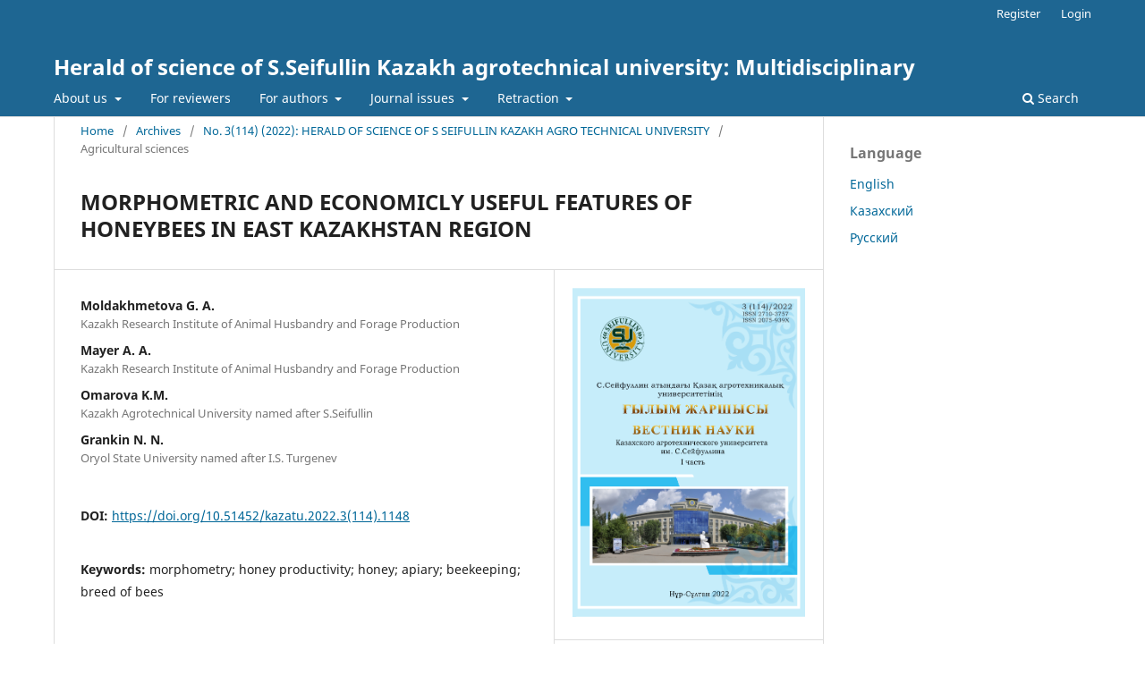

--- FILE ---
content_type: text/html; charset=utf-8
request_url: https://bulletinofscience.kazatu.edu.kz/index.php/bulletinofscience/article/view/1148
body_size: 4340
content:
<!DOCTYPE html>
<html lang="en-US" xml:lang="en-US">
<head>
	<meta charset="utf-8">
	<meta name="viewport" content="width=device-width, initial-scale=1.0">
	<title>
		MORPHOMETRIC AND ECONOMICLY USEFUL FEATURES OF HONEYBEES IN EAST KAZAKHSTAN REGION
							| Herald of science of S.Seifullin Kazakh agrotechnical university: Multidisciplinary
			</title>

	
<meta name="generator" content="Open Journal Systems 3.3.0.13">
<meta name="gs_meta_revision" content="1.1"/>
<meta name="citation_journal_title" content="Herald of science of S.Seifullin Kazakh agrotechnical university: Multidisciplinary"/>
<meta name="citation_journal_abbrev" content="KAZATU"/>
<meta name="citation_issn" content="2710-3757"/> 
<meta name="citation_author" content="Moldakhmetova G. A."/>
<meta name="citation_author_institution" content="Kazakh Research Institute of Animal Husbandry and Forage Production"/>
<meta name="citation_author" content="Mayer A. A."/>
<meta name="citation_author_institution" content="Kazakh Research Institute of Animal Husbandry and Forage Production"/>
<meta name="citation_author" content="Omarova K.M."/>
<meta name="citation_author_institution" content="Kazakh Agrotechnical University named after S.Seifullin"/>
<meta name="citation_author" content="Grankin N. N."/>
<meta name="citation_author_institution" content="Oryol State University named after I.S. Turgenev"/>
<meta name="citation_title" content="MORPHOMETRIC AND ECONOMICLY USEFUL FEATURES OF HONEYBEES IN EAST KAZAKHSTAN REGION"/>
<meta name="citation_language" content="en"/>
<meta name="citation_date" content="2022/09/01"/>
<meta name="citation_issue" content="3(114)"/>
<meta name="citation_firstpage" content="144"/>
<meta name="citation_lastpage" content="152"/>
<meta name="citation_doi" content="10.51452/kazatu.2022.3(114).1148"/>
<meta name="citation_abstract_html_url" content="https://bulletinofscience.kazatu.edu.kz/index.php/bulletinofscience/article/view/1148"/>
<meta name="citation_keywords" xml:lang="en" content="morphometry; honey productivity; honey; apiary; beekeeping; breed of bees"/>
<meta name="citation_pdf_url" content="https://bulletinofscience.kazatu.edu.kz/index.php/bulletinofscience/article/download/1148/877"/>
<link rel="schema.DC" href="http://purl.org/dc/elements/1.1/" />
<meta name="DC.Creator.PersonalName" content="Moldakhmetova G. A."/>
<meta name="DC.Creator.PersonalName" content="Mayer A. A."/>
<meta name="DC.Creator.PersonalName" content="Omarova K.M."/>
<meta name="DC.Creator.PersonalName" content="Grankin N. N."/>
<meta name="DC.Date.created" scheme="ISO8601" content="2022-09-01"/>
<meta name="DC.Date.dateSubmitted" scheme="ISO8601" content="2022-08-02"/>
<meta name="DC.Date.issued" scheme="ISO8601" content="2022-09-01"/>
<meta name="DC.Date.modified" scheme="ISO8601" content="2022-09-27"/>
<meta name="DC.Description" xml:lang="en" content="The article presents the results of a study of productive and economically useful signs of morphometric indicators of bees in the East Kazakhstan region. The assessment of honeybees by morphometric parameters of honeybee breeds is given. A comparative assessment of economically useful traits in terms of honey productivity and the behavior of bee colonies in apiaries is given. The morphological characteristics of bees to a certain extent may vary depending on the climatic and weather conditions of the year, although they reproduce quite steadily in various natural and climatic conditions. It has been established that in all apiaries bees of the Carniolan honeybee breed are predominate, the bees are peaceful when viewed, and they remain on the combs.The exception is the bees of the farm &quot;Tynybek&quot;, whose behavior is typical for European dark bee. The honey productivity in the farm &quot;Shuliko&quot; was 120 kg, compared to other farms, this figure was higher by 37.5-54.16%, a high percentage of compliance of 86-100% with the Carniolan honeybee in the farm &quot;Shuliko&quot; and the farm &quot;Bunkovykh&quot; was established which is associated with a high level of selection work, careful selection of breeding material and control of mating of queen bees on an isolated fly-by"/>
<meta name="DC.Description" xml:lang="kz" content="The article presents the results of a study of productive and economically useful signs of morphometric indicators of bees in the East Kazakhstan region. The assessment of honeybees by morphometric parameters of honeybee breeds is given. A comparative assessment of economically useful traits in terms of honey productivity and the behavior of bee colonies in apiaries is given. The morphological characteristics of bees to a certain extent may vary depending on the climatic and weather conditions of the year, although they reproduce quite steadily in various natural and climatic conditions. It has been established that in all apiaries bees of the Carniolan honeybee breed are predominate, the bees are peaceful when viewed, and they remain on the combs.The exception is the bees of the farm &quot;Tynybek&quot;, whose behavior is typical for European dark bee. The honey productivity in the farm &quot;Shuliko&quot; was 120 kg, compared to other farms, this figure was higher by 37.5-54.16%, a high percentage of compliance of 86-100% with the Carniolan honeybee in the farm &quot;Shuliko&quot; and the farm &quot;Bunkovykh&quot; was established which is associated with a high level of selection work, careful selection of breeding material and control of mating of queen bees on an isolated fly-by"/>
<meta name="DC.Description" xml:lang="ru" content="The article presents the results of a study of productive and economically useful signs of morphometric indicators of bees in the East Kazakhstan region. The assessment of honeybees by morphometric parameters of honeybee breeds is given. A comparative assessment of economically useful traits in terms of honey productivity and the behavior of bee colonies in apiaries is given. The morphological characteristics of bees to a certain extent may vary depending on the climatic and weather conditions of the year, although they reproduce quite steadily in various natural and climatic conditions. It has been established that in all apiaries bees of the Carniolan honeybee breed are predominate, the bees are peaceful when viewed, and they remain on the combs.The exception is the bees of the farm &quot;Tynybek&quot;, whose behavior is typical for European dark bee. The honey productivity in the farm &quot;Shuliko&quot; was 120 kg, compared to other farms, this figure was higher by 37.5-54.16%, a high percentage of compliance of 86-100% with the Carniolan honeybee in the farm &quot;Shuliko&quot; and the farm &quot;Bunkovykh&quot; was established which is associated with a high level of selection work, careful selection of breeding material and control of mating of queen bees on an isolated fly-by"/>
<meta name="DC.Format" scheme="IMT" content="application/pdf"/>
<meta name="DC.Identifier" content="1148"/>
<meta name="DC.Identifier.pageNumber" content="144-152"/>
<meta name="DC.Identifier.DOI" content="10.51452/kazatu.2022.3(114).1148"/>
<meta name="DC.Identifier.URI" content="https://bulletinofscience.kazatu.edu.kz/index.php/bulletinofscience/article/view/1148"/>
<meta name="DC.Language" scheme="ISO639-1" content="en"/>
<meta name="DC.Rights" content="Copyright (c) 2022 HERALD OF SCIENCE OF S SEIFULLIN KAZAKH AGRO TECHNICAL UNIVERSITY"/>
<meta name="DC.Rights" content=""/>
<meta name="DC.Source" content="Herald of science of S.Seifullin Kazakh agrotechnical university: Multidisciplinary"/>
<meta name="DC.Source.ISSN" content="2710-3757"/>
<meta name="DC.Source.Issue" content="3(114)"/>
<meta name="DC.Source.URI" content="https://bulletinofscience.kazatu.edu.kz/index.php/bulletinofscience"/>
<meta name="DC.Subject" xml:lang="en" content="morphometry; honey productivity; honey; apiary; beekeeping; breed of bees"/>
<meta name="DC.Title" content="MORPHOMETRIC AND ECONOMICLY USEFUL FEATURES OF HONEYBEES IN EAST KAZAKHSTAN REGION"/>
<meta name="DC.Title.Alternative" xml:lang="kz" content="MORPHOMETRIC AND ECONOMICLY USEFUL FEATURES OF HONEYBEES IN EAST KAZAKHSTAN REGION"/>
<meta name="DC.Title.Alternative" xml:lang="ru" content="MORPHOMETRIC AND ECONOMICLY USEFUL FEATURES OF HONEYBEES IN EAST KAZAKHSTAN REGION"/>
<meta name="DC.Type" content="Text.Serial.Journal"/>
<meta name="DC.Type.articleType" content="Agricultural sciences "/>
	<link rel="stylesheet" href="https://bulletinofscience.kazatu.edu.kz/index.php/bulletinofscience/$$$call$$$/page/page/css?name=stylesheet" type="text/css" /><link rel="stylesheet" href="https://bulletinofscience.kazatu.edu.kz/index.php/bulletinofscience/$$$call$$$/page/page/css?name=font" type="text/css" /><link rel="stylesheet" href="https://bulletinofscience.kazatu.edu.kz/lib/pkp/styles/fontawesome/fontawesome.css?v=3.3.0.13" type="text/css" /><link rel="stylesheet" href="https://bulletinofscience.kazatu.edu.kz/plugins/generic/orcidProfile/css/orcidProfile.css?v=3.3.0.13" type="text/css" /><link rel="stylesheet" href="https://bulletinofscience.kazatu.edu.kz/public/journals/1/styleSheet.css?d=2022-12-30+18%3A07%3A21" type="text/css" />
</head>
<body class="pkp_page_article pkp_op_view" dir="ltr">

	<div class="pkp_structure_page">

				<header class="pkp_structure_head" id="headerNavigationContainer" role="banner">
						 <nav class="cmp_skip_to_content" aria-label="Jump to content links">
	<a href="#pkp_content_main">Skip to main content</a>
	<a href="#siteNav">Skip to main navigation menu</a>
		<a href="#pkp_content_footer">Skip to site footer</a>
</nav>

			<div class="pkp_head_wrapper">

				<div class="pkp_site_name_wrapper">
					<button class="pkp_site_nav_toggle">
						<span>Open Menu</span>
					</button>
										<div class="pkp_site_name">
																<a href="						https://bulletinofscience.kazatu.edu.kz/index.php/bulletinofscience/index
					" class="is_text">Herald of science of S.Seifullin Kazakh agrotechnical university: Multidisciplinary</a>
										</div>
				</div>

				
				<nav class="pkp_site_nav_menu" aria-label="Site Navigation">
					<a id="siteNav"></a>
					<div class="pkp_navigation_primary_row">
						<div class="pkp_navigation_primary_wrapper">
																				<ul id="navigationPrimary" class="pkp_navigation_primary pkp_nav_list">
								<li class="">
				<a href="https://bulletinofscience.kazatu.edu.kz/index.php/bulletinofscience/about">
					About us
				</a>
									<ul>
																					<li class="">
									<a href="https://bulletinofscience.kazatu.edu.kz/index.php/bulletinofscience/redakcya">
										Editorial board
									</a>
								</li>
																												<li class="">
									<a href="https://bulletinofscience.kazatu.edu.kz/index.php/bulletinofscience/EDITORIAL-POLICY">
										Editorial policy
									</a>
								</li>
																												<li class="">
									<a href="https://bulletinofscience.kazatu.edu.kz/index.php/bulletinofscience/Publication-Ethics">
										Publication Ethics of the Journal
									</a>
								</li>
																												<li class="">
									<a href="https://bulletinofscience.kazatu.edu.kz/index.php/bulletinofscience/about/submissions">
										Submissions
									</a>
								</li>
																												<li class="">
									<a href="https://bulletinofscience.kazatu.edu.kz/index.php/bulletinofscience/contact">
										Contact
									</a>
								</li>
																												<li class="">
									<a href="https://bulletinofscience.kazatu.edu.kz/index.php/bulletinofscience/reference">
										Journal indexing
									</a>
								</li>
																		</ul>
							</li>
								<li class="">
				<a href="https://bulletinofscience.kazatu.edu.kz/index.php/bulletinofscience/editorial-ethics">
					For reviewers
				</a>
							</li>
								<li class="">
				<a href="https://bulletinofscience.kazatu.edu.kz/index.php/bulletinofscience/for-authors">
					For authors
				</a>
									<ul>
																					<li class="">
									<a href="https://bulletinofscience.kazatu.edu.kz/index.php/bulletinofscience/demands">
										Guidelines for authors
									</a>
								</li>
																												<li class="">
									<a href="https://bulletinofscience.kazatu.edu.kz/index.php/bulletinofscience/manual">
										Video instruction
									</a>
								</li>
																												<li class="">
									<a href="https://bulletinofscience.kazatu.edu.kz/index.php/bulletinofscience/structure">
										MANUSCRIPT STRUCTURE
									</a>
								</li>
																												<li class="">
									<a href="https://bulletinofscience.kazatu.edu.kz/index.php/bulletinofscience/Publication_payment">
										Publication payment
									</a>
								</li>
																		</ul>
							</li>
								<li class="">
				<a href="https://bulletinofscience.kazatu.edu.kz/index.php/bulletinofscience/Journal-issues">
					Journal issues
				</a>
									<ul>
																					<li class="">
									<a href="http://bulletinofscience.kazatu.edu.kz/index.php/bulletinofscience/issue/currentYear">
										Current
									</a>
								</li>
																												<li class="">
									<a href="https://bulletinofscience.kazatu.edu.kz/index.php/bulletinofscience/issue/archive">
										Archives
									</a>
								</li>
																		</ul>
							</li>
								<li class="">
				<a href="https://bulletinofscience.kazatu.edu.kz/index.php/bulletinofscience/retraction">
					Retraction
				</a>
									<ul>
																					<li class="">
									<a href="https://bulletinofscience.kazatu.edu.kz/index.php/bulletinofscience/order_of_retraction">
										The order of retraction of articles
									</a>
								</li>
																												<li class="">
									<a href="https://bulletinofscience.kazatu.edu.kz/index.php/bulletinofscience/retracted_articles">
										Information about the retracted articles
									</a>
								</li>
																		</ul>
							</li>
			</ul>

				

																						<div class="pkp_navigation_search_wrapper">
									<a href="https://bulletinofscience.kazatu.edu.kz/index.php/bulletinofscience/search" class="pkp_search pkp_search_desktop">
										<span class="fa fa-search" aria-hidden="true"></span>
										Search
									</a>
								</div>
													</div>
					</div>
					<div class="pkp_navigation_user_wrapper" id="navigationUserWrapper">
							<ul id="navigationUser" class="pkp_navigation_user pkp_nav_list">
								<li class="profile">
				<a href="https://bulletinofscience.kazatu.edu.kz/index.php/bulletinofscience/user/register">
					Register
				</a>
							</li>
								<li class="profile">
				<a href="https://bulletinofscience.kazatu.edu.kz/index.php/bulletinofscience/login">
					Login
				</a>
							</li>
										</ul>

					</div>
				</nav>
			</div><!-- .pkp_head_wrapper -->
		</header><!-- .pkp_structure_head -->

						<div class="pkp_structure_content has_sidebar">
			<div class="pkp_structure_main" role="main">
				<a id="pkp_content_main"></a>

<div class="page page_article">
			<nav class="cmp_breadcrumbs" role="navigation" aria-label="You are here:">
	<ol>
		<li>
			<a href="https://bulletinofscience.kazatu.edu.kz/index.php/bulletinofscience/index">
				Home
			</a>
			<span class="separator">/</span>
		</li>
		<li>
			<a href="https://bulletinofscience.kazatu.edu.kz/index.php/bulletinofscience/issue/archive">
				Archives
			</a>
			<span class="separator">/</span>
		</li>
					<li>
				<a href="https://bulletinofscience.kazatu.edu.kz/index.php/bulletinofscience/issue/view/35">
					No. 3(114) (2022): HERALD OF SCIENCE OF S SEIFULLIN KAZAKH AGRO TECHNICAL UNIVERSITY
				</a>
				<span class="separator">/</span>
			</li>
				<li class="current" aria-current="page">
			<span aria-current="page">
									Agricultural sciences 
							</span>
		</li>
	</ol>
</nav>
	
		  	 <article class="obj_article_details">

		
	<h1 class="page_title">
		MORPHOMETRIC AND ECONOMICLY USEFUL FEATURES OF HONEYBEES IN EAST KAZAKHSTAN REGION
	</h1>

	
	<div class="row">
		<div class="main_entry">

							<section class="item authors">
					<h2 class="pkp_screen_reader">Authors</h2>
					<ul class="authors">
											<li>
							<span class="name">
								Moldakhmetova G. A.
							</span>
															<span class="affiliation">
									Kazakh Research Institute of Animal Husbandry and Forage Production
																	</span>
																				</li>
											<li>
							<span class="name">
								Mayer A. A.
							</span>
															<span class="affiliation">
									Kazakh Research Institute of Animal Husbandry and Forage Production
																	</span>
																				</li>
											<li>
							<span class="name">
								Omarova K.M.
							</span>
															<span class="affiliation">
									Kazakh Agrotechnical University named after S.Seifullin
																	</span>
																				</li>
											<li>
							<span class="name">
								Grankin N. N.
							</span>
															<span class="affiliation">
									Oryol State University named after I.S. Turgenev
																	</span>
																				</li>
										</ul>
				</section>
			
																												<section class="item doi">
						<h2 class="label">
														DOI:
						</h2>
						<span class="value">
							<a href="https://doi.org/10.51452/kazatu.2022.3(114).1148">
								https://doi.org/10.51452/kazatu.2022.3(114).1148
							</a>
						</span>
					</section>
							
									<section class="item keywords">
				<h2 class="label">
										Keywords:
				</h2>
				<span class="value">
											morphometry; honey productivity; honey; apiary; beekeeping; breed of bees									</span>
			</section>
			
										<section class="item abstract">
					<h2 class="label">Abstract</h2>
					<p>The article presents the results of a study of productive and economically useful signs of morphometric indicators of bees in the East Kazakhstan region. The assessment of honeybees by morphometric parameters of honeybee breeds is given. A comparative assessment of economically useful traits in terms of honey productivity and the behavior of bee colonies in apiaries is given. The morphological characteristics of bees to a certain extent may vary depending on the climatic and weather conditions of the year, although they reproduce quite steadily in various natural and climatic conditions. It has been established that in all apiaries bees of the Carniolan honeybee breed are predominate, the bees are peaceful when viewed, and they remain on the combs.The exception is the bees of the farm "Tynybek", whose behavior is typical for European dark bee. The honey productivity in the farm "Shuliko" was 120 kg, compared to other farms, this figure was higher by 37.5-54.16%, a high percentage of compliance of 86-100% with the Carniolan honeybee in the farm "Shuliko" and the farm "Bunkovykh" was established which is associated with a high level of selection work, careful selection of breeding material and control of mating of queen bees on an isolated fly-by</p>
				</section>
			
			

																																								
						
		</div><!-- .main_entry -->

		<div class="entry_details">

										<div class="item cover_image">
					<div class="sub_item">
													<a href="https://bulletinofscience.kazatu.edu.kz/index.php/bulletinofscience/issue/view/35">
								<img src="https://bulletinofscience.kazatu.edu.kz/public/journals/1/cover_issue_35_ru_RU.png" alt="">
							</a>
											</div>
				</div>
			
										<div class="item galleys">
					<h2 class="pkp_screen_reader">
						Downloads
					</h2>
					<ul class="value galleys_links">
													<li>
								
	
							

<a class="obj_galley_link pdf" href="https://bulletinofscience.kazatu.edu.kz/index.php/bulletinofscience/article/view/1148/877">

		
	pdf

	</a>
							</li>
											</ul>
				</div>
						
						<div class="item published">
				<section class="sub_item">
					<h2 class="label">
						Published
					</h2>
					<div class="value">
																			<span>2022-09-01</span>
																	</div>
				</section>
							</div>
			
						
										<div class="item issue">

											<section class="sub_item">
							<h2 class="label">
								Issue
							</h2>
							<div class="value">
								<a class="title" href="https://bulletinofscience.kazatu.edu.kz/index.php/bulletinofscience/issue/view/35">
									No. 3(114) (2022): HERALD OF SCIENCE OF S SEIFULLIN KAZAKH AGRO TECHNICAL UNIVERSITY
								</a>
							</div>
						</section>
					
											<section class="sub_item">
							<h2 class="label">
								Section
							</h2>
							<div class="value">
								Agricultural sciences 
							</div>
						</section>
					
									</div>
			
															
						
			

		</div><!-- .entry_details -->
	</div><!-- .row -->

</article>

	

</div><!-- .page -->


	</div><!-- pkp_structure_main -->

									<div class="pkp_structure_sidebar left" role="complementary" aria-label="Sidebar">
				<div class="pkp_block block_language">
	<h2 class="title">
		Language
	</h2>

	<div class="content">
		<ul>
							<li class="locale_en_US current" lang="en-US">
					<a href="https://bulletinofscience.kazatu.edu.kz/index.php/bulletinofscience/user/setLocale/en_US?source=%2Findex.php%2Fbulletinofscience%2Farticle%2Fview%2F1148">
						English
					</a>
				</li>
							<li class="locale_kz_KZ" lang="kz-KZ">
					<a href="https://bulletinofscience.kazatu.edu.kz/index.php/bulletinofscience/user/setLocale/kz_KZ?source=%2Findex.php%2Fbulletinofscience%2Farticle%2Fview%2F1148">
						Казахский
					</a>
				</li>
							<li class="locale_ru_RU" lang="ru-RU">
					<a href="https://bulletinofscience.kazatu.edu.kz/index.php/bulletinofscience/user/setLocale/ru_RU?source=%2Findex.php%2Fbulletinofscience%2Farticle%2Fview%2F1148">
						Русский
					</a>
				</li>
					</ul>
	</div>
</div><!-- .block_language -->


								</div><!-- pkp_sidebar.left -->
			</div><!-- pkp_structure_content -->

<div class="pkp_structure_footer_wrapper" role="contentinfo">
	<a id="pkp_content_footer"></a>

	<div class="pkp_structure_footer">

		
		<div class="pkp_brand_footer" role="complementary">
			<a href="https://bulletinofscience.kazatu.edu.kz/index.php/bulletinofscience/about/aboutThisPublishingSystem">
				<img alt="More information about the publishing system, Platform and Workflow by OJS/PKP." src="https://bulletinofscience.kazatu.edu.kz/templates/images/ojs_brand.png">
			</a>
		</div>
	</div>
</div><!-- pkp_structure_footer_wrapper -->

</div><!-- pkp_structure_page -->

<script src="https://bulletinofscience.kazatu.edu.kz/lib/pkp/lib/vendor/components/jquery/jquery.min.js?v=3.3.0.13" type="text/javascript"></script><script src="https://bulletinofscience.kazatu.edu.kz/lib/pkp/lib/vendor/components/jqueryui/jquery-ui.min.js?v=3.3.0.13" type="text/javascript"></script><script src="https://bulletinofscience.kazatu.edu.kz/plugins/themes/default/js/lib/popper/popper.js?v=3.3.0.13" type="text/javascript"></script><script src="https://bulletinofscience.kazatu.edu.kz/plugins/themes/default/js/lib/bootstrap/util.js?v=3.3.0.13" type="text/javascript"></script><script src="https://bulletinofscience.kazatu.edu.kz/plugins/themes/default/js/lib/bootstrap/dropdown.js?v=3.3.0.13" type="text/javascript"></script><script src="https://bulletinofscience.kazatu.edu.kz/plugins/themes/default/js/main.js?v=3.3.0.13" type="text/javascript"></script>


</body>
</html>

--- FILE ---
content_type: text/css
request_url: https://bulletinofscience.kazatu.edu.kz/public/journals/1/styleSheet.css?d=2022-12-30+18%3A07%3A21
body_size: 126
content:
.pkp_structure_content.has_sidebar {
    padding-top: unset;
}

.additional_content {
    border-top: unset!important;
}